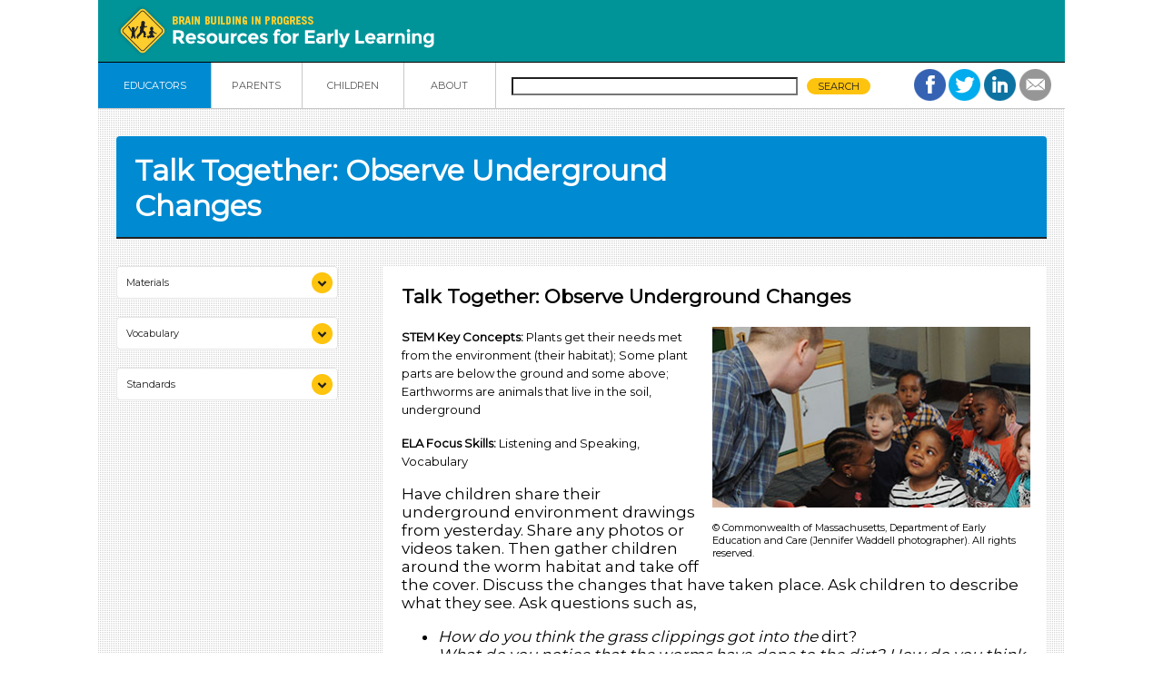

--- FILE ---
content_type: text/html; charset=utf-8
request_url: http://resourcesforearlylearning.org/educators/activity/1340/
body_size: 18828
content:
<!DOCTYPE html>
<html lang="en-us">
    <head>
        <meta charset="utf-8">
        <meta name="viewport" content="width=device-width, initial-scale=1, minimum-scale=1">
        <meta name="format-detection" content="telephone=no">
        <!-- tags for social networks -->
        <meta name="og:url" content="http://resourcesforearlylearning.org/educators/activity/1340/">
        <meta property="og:site_name" content="Resources for Early Learning">
        <meta property="og:type" content="website">
        <meta property="og:image" content="http://resourcesforearlylearning.org/static/img/base/home_section1.png">
        <meta property="og:description" content="This site provides exciting, engaging media-rich learning opportunities for parents and educators of children ages 0–5. From detailed lesson plans to simple, everyday activities, you will find everything you need to help your children succeed.">
        <meta name="p:domain_verify" content="35a29a8bbafc01e7a2eaad5e634ed8df"/> <!-- Pinterest -->
        <title>Activity: Talk Together: Observe Underground Changes: Resources for Early Learning</title>
        
        <link href='http://fonts.googleapis.com/css?family=Montserrat' rel='stylesheet' type='text/css'>
        <link href='/static/lib/normalize/normalize_1.1.2.css' rel='stylesheet' type='text/css'>
        <link href='/static/lib/font-awesome/css/font-awesome.min.css' rel='stylesheet' type='text/css'>
        <link href='/static/css/default.css' rel='stylesheet' type='text/css'>
        <!--[if lte IE 8]><link rel="stylesheet" href="/static/css/ie_legacy.css"><![endif]-->
        
        
        <!--[if gte IE 8]><!-->
        <link href='/static/css/reflow.css' rel='stylesheet' type='text/css'>
        <!--<![endif]-->
        
        
        
        
        <link href="/static/lib/mediaelement/2.13.1/mediaelementplayer.min.css" rel="stylesheet">
        <link href="/static/lib/mediaelement/2.13.1/mejs-skins.css" rel="stylesheet">
        
        
        <!--[if lt IE 9]>
            <script src="/static/lib/html5shiv/html5shiv.js"></script>
        <![endif]-->
        
        
        
        


        <link href='/static/lib/fancybox/jquery.fancybox.css' rel='stylesheet' type='text/css'>

    </head>
    <body class="section_educators">
        <div id="main_contain">
            <div id="main_column">
                
                <header>
                <div class="banner_top banner_top_int">

                    <a class="site_logo" href="/"><img  src="/static/img/logo_interior.png" alt="Brain Building in Progress: Resources for Early Learning"></a>
                    <a class="sm_menu_toggle">MENU</a>

                </div>
                <div class="narrow_nav">
                    <a class="mid_menu_toggle">MENU</a>
                    <div class="narrow_nav_container" style="display: none">
                        <a class="hid_ed" href="/educators/">EDUCATORS</a>
                        <a class="hid_pa" href="/parents/">PARENTS</a>
                        <a class="hid_ch" href="/children/">CHILDREN</a>
                        <a class="hid_ab" href="/fm/about/">ABOUT</a>
                    </div>
                </div>
                <div class="banner_bottom">
                    <div id="primary_nav">
                        <nav>
                            <a class="tab_ed" href="/educators/">EDUCATORS</a>
                            <a class="tab_pa" href="/parents/">PARENTS</a>
                            <a class="tab_ch" href="/children/">CHILDREN</a>
                            <a class="tab_ab" href="/fm/about/">ABOUT</a>
                        </nav>
                    </div>
                    <div id="primary_search">
                        <form class="form-search" action="/search/" method="get">
                            <input type="text" name="q" class="input-medium search-query" value="">
                            <input type="hidden" name="context" value="educators">
                            <input type="submit" class="rtt_btn_1" value="SEARCH">
                        </form>
                    </div>
                    <div id="primary_social">
                        <img src="/static/img/rttt_icons_social.png" usemap="#top_social" />
                    </div>
                </div>
                </header>
                
                <section>

                    <div class="container " id="page_content">
                        
                        
                        
                            <div class="narrow_spanner">&nbsp;</div>
                        
                        
                        
<div class="page_lvl_banner">
    <div class="pl_banner_text">
       <h1>Talk Together: Observe Underground Changes</h1>
       
    </div>
    <div class="pl_banner_soc_nav">
      
        
    </div>
</div>

<div class="col_container curriculum_container">
    <div class="content_column content_column_left_narrow">
        
        <div class="accordion accordion-small" >
        <div class="accordion-group">
            <div class="accordion-heading">
                <a class="accordion-toggle" data-toggle="collapse" href="#skillz-name-1">
                    <h4>Materials</h4>
                </a>
            </div>
            <div id="skillz-name-1" class="accordion-body collapse">
                <div class="accordion-inner">
                    <div class="p-blurb">
                       <ul>
	<li>&ldquo;Plants All Around&rdquo; chart</li>
</ul>

                    </div>
                </div>
            </div>
        </div>
    </div><!-- END accordian -->
    
        <div class="accordion accordion-small" >
        <div class="accordion-group">
            <div class="accordion-heading">
                <a class="accordion-toggle" data-toggle="collapse" href="#skillz-name-2">
                    <h4>Vocabulary</h4>
                </a>
            </div>
            <div id="skillz-name-2" class="accordion-body collapse">
                <div class="accordion-inner">
                    <div class="p-blurb">
                       <ul>
	<li>dirt</li>
	<li><strong><em>plant</em></strong></li>
</ul>

                    </div>
                </div>
            </div>
        </div>
    </div><!-- END accordian -->
    
        <div class="accordion accordion-small" >
        <div class="accordion-group">
            <div class="accordion-heading">
                <a class="accordion-toggle" data-toggle="collapse" href="#skillz-name-3">
                    <h4>Standards</h4>
                </a>
            </div>
            <div id="skillz-name-3" class="accordion-body collapse">
                <div class="accordion-inner">
                    <div class="p-blurb">
                       <p>MA Standards:</p>

<p><strong>English Language Arts/Speaking and Listening/</strong><strong>SL.PK.MA.1:</strong> Participate in collaborative conversations with diverse partners during daily routines and play.<br />
<strong>English Language Arts/Language/</strong><strong>L.PK.MA.1:</strong> Demonstrate use of oral language in informal everyday activities.<br />
<strong>English Language Arts/Language/</strong><strong>L.PK.MA.6:</strong> Use words and phrases acquired through conversations, listening to books read aloud, activities, and play.</p>

<p></p>

<p>MA Draft STE Standards</p>

<p><strong>Life Sciences/Ecosystems; Biological Evolution/LS2/4.B: </strong>Using their experiences in the local environment and other evidence, raise and discuss questions about the basic needs of familiar organisms and how they might meet their needs. (Clarification statement: basic needs include water, food, air, shelter, and light for most plants)</p>

<p></p>

<p>Head Start Outcomes</p>

<p><strong>Language Development/Receptive Language:</strong> Attends to language during conversations, songs, stories, or other learning experiences.<br />
<strong>Language Development/Expressive Language:</strong> Uses language to express ideas and needs.</p>

<p></p>

<p>PreK Learning Guidelines:</p>

<p><strong>English Language Arts/Language 2:</strong> Participate actively in discussions, listen to the ideas of others, and ask and answer relevant questions.<br />
<strong>Science and Technology/Living Things and Their Environment 17:</strong> Observe and describe how natural habitats provide for the basic needs of plants and animals with respect to shelter, food, water, air, and light.</p>

                    </div>
                </div>
            </div>
        </div>
    </div><!-- END accordian -->
    
    </div>
    <div class="content_column content_column_right_wide">
     <div class="cms_content_container">
        <h3>Talk Together: Observe Underground Changes</h3>


        <div class="activity_t1">
            
            <div class="rt_img">
                <img src="/static//img/act_images/3-5Edu_Activities_Talk_4734.jpg">
                <p class="image_caption">© Commonwealth of Massachusetts, Department of Early Education and Care (Jennifer Waddell photographer). All rights reserved.</p>
            </div>
            

            <p><font size="2"><strong>STEM Key Concepts:</strong> Plants get their needs met from the environment (their habitat); Some plant parts are below the ground and some above; Earthworms are animals that live in the soil, underground</font></p>

<p><font size="2"><strong>ELA Focus Skills:</strong> Listening and Speaking, Vocabulary</font></p>

<p>Have children share their underground environment drawings from yesterday. Share any photos or videos taken. Then gather children around the worm habitat and take off the cover. Discuss the changes that have taken place. Ask children to describe what they see. Ask questions such as,</p>

<ul>
	<li><em>How do you think the grass clippings got into the </em>dirt?</li>
	<li><em>What do you notice that the worms have done to the dirt? How do you think that will help <strong>plants</strong>? </em></li>
</ul>

<p>Have children draw a picture or add to their picture from yesterday to show any changes. Encourage children to dictate as you add new findings to the &ldquo;Plants All Around&rdquo; chart.</p>

            

            

            

        </div>
    </div>
    </div>
</div>

                    </div>

                </section>
                <footer>
                    <div class="container" id="footer">
                        <div class="footer_links">
                            <div class="footer_nav">
                                <div><a href="/educators/">Educators</a></div>
                                <div><a href="/parents/">Parents</a></div>
                                <div><a href="/children/">Children</a></div>
                            </div>
                            <div class="footer_nav">
                                <div><a href="/fm/about/">About</a></div>
                                
                                <div><a href="/contact/">Contact Us</a></div>
                                <div><a href="/fm/credits/">Credits</a></div>
                                
                            </div>
                        </div>
                        <div class="footer_logos">
                            <a href="http://www.mass.gov/edu/government/departments-and-boards/department-of-early-education-and-care/" target="_blank"><img class="doe_logo" src="/static/img/doe_lg.png" alt="Department of Early Education &amp; Care"></a>
                            <a href="http://www.wgbh.org" target="_blank"><img class="gbh_logo" src="/static/img/wgbh_lg.png" alt="WGBH"></a>
                            <a href="http://www.nsf.gov/" target="_blank"><img class="nsf_logo" src="/static/img/nsf_logo.png" alt="National Science Foundation"></a>
                        </div>
                        <div class="footer_text">
                            <p>The contents of this website were developed under a grant given to the Massachusetts Department of Early Education (EEC) from the U.S. Department of Education. However, those contents do not necessarily represent the policy of the U.S. Department of Education, and you should not assume endorsement by the Federal Government.</p>
                            <p>Major funding for Peep and the Big Wide World is provided by the National Science Foundation.<br>This Peep and the Big Wide World material is based upon work supported by the National Science Foundation under Grant Numbers 9910796, 0104700, 0540273, 0741644, 1010900 and 1222607. Any opinions, finding, and conclusions or recommendations expressed in this material are those of the author(s) and do not necessarily reflect the views of the National Science Foundation.</p>
                            <p>© 2014 WGBH Educational Foundation</p>
                        </div>
                    </div>
                </footer>
            </div>
        </div>
        
        <script type="text/javascript" src="/static/lib/jquery/jquery-1.8.3.min.js"></script>
        <script type="text/javascript" src="/static/lib/bootstrap/custom/js/bootstrap-transition.js"></script>
        <script type="text/javascript" src="/static/lib/bootstrap/custom/js/bootstrap-collapse.js"></script>


        <script type="text/javascript" src="/static/lib/fancybox/jquery.fancybox.js"></script>

        <script type="text/javascript">
            $(document).ready(function() {
                $('.mid_menu_toggle').click(function() {
                    $('.narrow_nav_container').toggle();
                });
                $('.sm_menu_toggle').click(function() {
                    $('.narrow_nav_container').toggle();
                });
                $('#page_email_area').attr('href', 'mailto:?to=&amp;subject=Resources%20For%20Early%20Learning&amp;body=Check%20out%20'+location.href);
            });
        </script>

        
        
        
        
        <script type="text/javascript"  src="/static//lib/mediaelement/2.13.1/mediaelement-and-player.min.js" charset="utf-8"></script>
        <script>
        $(document).ready(function() {
            $('video').mediaelementplayer({
                // initial volume when the player starts
                startVolume: 0.8,
                // useful for <audio> player loops
                loop: false,
                enablePluginDebug: false,
                // enables Flash and Silverlight to resize to content size
                //enableAutosize: true,
                // the order of controls you want on the control bar (and other plugins below)
                features: ['playpause','current','duration', 'progress','volume','tracks','fullscreen'],
                // Hide controls when playing and mouse is not over the video
                alwaysShowControls: false,
                // force iPad's native controls
                iPadUseNativeControls: false,
                // force iPhone's native controls
                iPhoneUseNativeControls: false,
                // force Android's native controls
                AndroidUseNativeControls: false,
                // forces the hour marker (##:00:00)
                alwaysShowHours: false,
                // show framecount in timecode (##:00:00:00)
                showTimecodeFrameCount: false,

                // turns keyboard support on and off for this instance
                enableKeyboard: true,
                // when this player starts, it will pause other players
                pauseOtherPlayers: true
            });

        });
        </script>
        
        
<script>
  (function(i,s,o,g,r,a,m){i['GoogleAnalyticsObject']=r;i[r]=i[r]||function(){
  (i[r].q=i[r].q||[]).push(arguments)},i[r].l=1*new Date();a=s.createElement(o),
  m=s.getElementsByTagName(o)[0];a.async=1;a.src=g;m.parentNode.insertBefore(a,m)
  })(window,document,'script','//www.google-analytics.com/analytics.js','ga');
  ga('create', 'UA-237277-20', 'resourcesforearlylearning.org');
  ga('send', 'pageview');
</script>


        <map id="top_social" name="top_social">
            <area shape="rect" coords="0,0,38,41" onclick="window.open('https://www.facebook.com/sharer/sharer.php?u='+encodeURIComponent('http://resourcesforearlylearning.org'),'facebook-share-dialog','width=626,height=436');return false;" href="javascript:void(0)" alt="Share on Facebook" title="Share on Facebook" />
            <area shape="rect" coords="40,0,78,39" onclick="window.open('https://twitter.com/share?url='+encodeURIComponent('http://resourcesforearlylearning.org'),'twitter-share-dialog','width=626,height=436');return false;" href="javascript:void(0);" alt="Share on Twitter" title="Share on Twitter" />
            <area shape="rect" coords="77,0,112,39" onclick="window.open('http://www.linkedin.com/shareArticle?mini=true&amp;url='+encodeURIComponent('http://resourcesforearlylearning.org')+'&amp;title='+encodeURIComponent('Resources For Early Learning')+'&amp;source='+encodeURIComponent('Resources For Early Learning'),'linkedin-share-dialog','width=626,height=436');return false;" href="javascript:void(0);" alt="Share on LinkedIn" title="Share on LinkedIn" />
            <area shape="rect" coords="111,0,146,35" href="mailto:?to=&amp;subject=Resources%20For%20Early%20Learning&amp;body=Check%20out%20http://resourcesforearlylearning.org" alt="Email this page" title="Email a colleague about this site!" />
        </map>
        <map id="page_social" name="page_social">
            <area shape="rect" coords="0,0,38,41" onclick="window.open('https://www.facebook.com/sharer/sharer.php?u='+encodeURIComponent(location.href),'facebook-share-dialog','width=626,height=436');return false;" href="javascript:void(0)" alt="Share on Facebook" title="Share on Facebook" />
            <area shape="rect" coords="40,0,78,39" onclick="window.open('https://twitter.com/share?url='+encodeURIComponent(location.href),'twitter-share-dialog','width=626,height=436');return false;" href="javascript:void(0);" alt="Share on Twitter" title="Share on Twitter" />
            <area shape="rect" coords="77,0,112,39" onclick="window.open('http://www.linkedin.com/shareArticle?mini=true&amp;url='+encodeURIComponent(location.href)+'&amp;title='+encodeURIComponent('Resources For Early Learning')+'&amp;source='+encodeURIComponent('Resources For Early Learning'),'linkedin-share-dialog','width=626,height=436');return false;" href="javascript:void(0);" alt="Share on LinkedIn" title="Share on LinkedIn" />
            <area shape="rect" coords="111,0,146,35" id="page_email_area" href="" alt="Email this page" title="Email a colleague about this site!" />
        </map>
    </body>
</html>


--- FILE ---
content_type: text/css
request_url: http://resourcesforearlylearning.org/static/css/reflow.css
body_size: 6291
content:
/* Special search box media query */
@media (min-width: 780px) and (max-width: 950px) {
    .form-search input[type="text"] {
        width: 55%;
    }
}

@media (max-width: 779px) {
    .form-search input[type="text"] {
        width: 55%;
    }
}



@media (min-width: 780px) {
    #main_column {
        max-width: 1064px;
    }
    #primary_nav {
        width: 42.76%; /* 455px */
    }
    #primary_search {
        width: 38.53%; /* 410px */
    }
    #primary_social {
        width: 14.19%; /* 151px */
    }
    .mid_menu_toggle {
        display: none;
    }

    .site_logo {
        display: inline;
    }

    .narrow_nav {
        display: none;
    }

    #primary_nav {
        display: inherit;
     }
     .sm_menu_toggle {
        display: none;
     }
     .mid_menu_toggle {
        display: none;
    }
}

@media (max-width: 779px) {
    #primary_nav {
        display: none;
     }
     #primary_search {
        width: 51.153846153846%;
        margin-left: 10px;
     }

}

@media (min-width: 605px) and (max-width: 779px) {
    .sm_menu_toggle {
        display: block;
     }
     .mid_menu_toggle {
        display: none;
    }

}

@media (max-width: 605px) {
    .sm_menu_toggle {
        display: none;
     }
    .mid_menu_toggle {
        display: block;
    }
    .banner_top_int {
        height: auto;
    }
    .banner_top_home {
        height: auto;
    }
    .site_logo {
        display: block;
        width: 74.380165289256%;
        margin-left: auto;
        margin-right: auto;
    }

    .site_logo img {
        width: 100%;
    }
    #footer {
        padding-top: 0;
    }
    .footer_links {
        float: none;
        width: 100%;
        padding-right: 0;
    }
    .footer_nav {
        float: none;
        width: 100%;
        padding-right: 0;
    }

    .footer_nav a {
        display: block;
        border-bottom: 2px solid #fff;
        padding: 10px 0 10px 30px;
    }
    .footer_nav div {
        margin-bottom: 0;
    }
}

@media (max-width: 435px) {
    #primary_search {
        display: block;
        float: none;
    }
    #primary_social {
        display: block;
        float: none;
    }
    .banner_bottom {
        height: auto;
    }
    #primary_search {
        width: 100%;
        margin-left: 0;
    }

}
/* Reflow Home page section cards: */
@media (min-width: 510px) and (max-width: 850px) {
    #sec_card_row_1 {
        float: none;
        width: 90%;
        margin-left: auto;
        margin-right: auto;
    }
     #sec_card_row_2 {
        float: none;
        width: 90%;
        margin-left: auto;
        margin-right: auto;
        clear: both;
    }
    #sec_card_2 {
        float: right;
        padding-right: 0;
        max-width: 241px;
    }
    #sec_card_4 {
        float: right;
    }
}

@media (max-width: 509px) {
    #sec_card_row_1, #sec_card_row_2 {
        width: 90%;
        float: none;
        margin-left: auto;
        margin-right: auto;
    }
    #sec_card_1, #sec_card_2, #sec_card_3, #sec_card_4 {
        float: none;
        width: 241px;
        padding: 0;
        margin-left: auto;
        margin-right: auto;
    }
}

/* Reflow landing_page_callout via setting bg_spanner height */
@media (max-width: 1050px) {
    .bg_spanner {
        height: 275px;
    }
}
@media (max-width: 960px) {
    .bg_spanner {
        height: 250px;
    }
}

@media (max-width: 780px) {
    .bg_spanner {
        height: 200px;
    }
}

@media (max-width: 680px) {
    .bg_spanner {
        height: 175px;
    }
}

@media (max-width: 580px) {
    .bg_spanner {
        height: 150px;
    }
}

@media (max-width: 505px) {
    .bg_spanner {
        height: 85px;
    }
}

/* reflow landing page callouts */
@media (max-width: 780px) {
    #landing_page .content_column {
        float: none;
        width: 100%;
        padding-left: 0;
        padding-right: 0;
    }
}

/* reflow curriculum narrow left nav column above content column */
@media (max-width: 780px) {
    .curriculum_container .content_column {
        float: none;
        padding: none;
    }
    .curriculum_container .content_column_left_narrow {
        width: 100%;
        padding: 0;
    }
    .curriculum_container .content_column_right_wide {
        width: 100%;
    }
    ul.page_column_nav {
        width: 100%;
        margin-left: auto;
        margin-right: auto;

    }
    ul.page_column_nav > li {
    }
    ul.page_column_nav > li > a {
        text-align: center;
    }
}

/* reflow search narrow left nav column above content column */
@media (min-width: 780px) {
    #facet_normal {
        display: block;
    }
    #facet_narrow {
        display: none;
    }
}
@media (max-width: 779px) {
    .search_container .content_column {
        float: none;
        padding: none;
    }
    .search_container .content_column_left_narrow {
        width: 100%;
        padding: 0;
    }
    .search_container .content_column_right_wide {
        width: 100%;
    }
    #facet_normal {
        display: none;
    }
    #facet_narrow {
        display: block;
    }
}

/* Activity page thumbnail shift on mobile */
@media (max-width: 509px) {
    div.rt_img {
        float: none;
        width: 100%;
        max-width: 350px;
    }
    div.rt_img img {
        width: 100%;
    }
}

/* reflow page level banner/nav */
@media (max-width: 779px) {
    div.pl_banner_text {
        float: none;
        width: 100%;
    }
    div.pl_banner_soc_nav {
        float: none;
        width: 100%;
        margin-top: 15px;
    }
}

@media (min-width: 630px) {
    #reflow_buttons {
        display: none;
    }
}
@media (max-width: 629px) {
    #pl_sub_nav_buttons {
        display: none;
    }
    #reflow_buttons {
        display: block;
    }
}

@media (max-width: 500px) {
    #ma_right_col {
        display: block;
        width: 100%;
    }
    #ma_left_col {
        display: block;
        width: 100%;
    }
}

/*
Kill main col margins on iPhone in portrait mode and adjust other stuff accordingly:
 */
@media only screen and (min-device-width : 320px) and (max-width: 568px) and (orientation : portrait) {
    #main_column {
        margin-left: 0;
        margin-right: 0;
    }
    #primary_search {
        margin-left: 10px;
    }
    #primary_social {
        margin-left: 10px;
    }

}